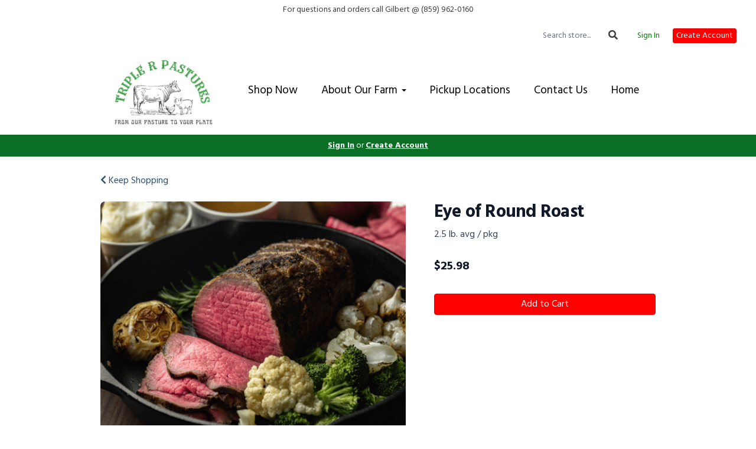

--- FILE ---
content_type: text/html; charset=UTF-8
request_url: https://triplerpastures.com/store/product/eye-of-round-roast
body_size: 8751
content:
<!DOCTYPE html>
<html lang="en-US">
<head>
<meta charset="utf-8">
<meta name="viewport" content="width=device-width, initial-scale=1">
<meta name="robots" content="all">

<title>Eye of Round Roast - Triple R Pastures</title>
<meta name="description" content="Looking to have a tasty and healthy dinner without having to spend hours in the kitchen? Try our roast, we don&#039;t think you will be disappointed! We love to crockpot this meal with our favorite veggies and spices. 6-8hrs later, we enjoy a hearty meal, with barely any prep time. We can&#039;t wait for you to experience this too!&nbsp;
Our products are free from:&nbsp;hormones, steroids, GMOs, antibiotics, animal by-products, MSGs, nitrites and nitrates, and sugar.
HOW WE RAISE OUR 100% GRASS-FED&nbsp;COWS:
We farm in a way that models nature. Instead of confining the animals in large barns, the cows are on pasture as God intended. Rather than using many chemicals to keep the animals alive in atrocious conditions, I rotate them regularly from field to field and keep them healthy naturally. Because they are not left to stand in their feces, it eliminates the need for antibiotics and other artificial interventions. The animals take in much nutrition by moving onto fresh pasture, which means this nutrition is passed on to you through the meat! When you eat our beef, you receive the micro and macronutrients the cows receive through the fresh and diverse grasses they eat.
Check out out cow tour here!&nbsp;https://triplerpastures.com/bl...
Nutritional facts about grass-fed beef:
Up to 300xs riboflavin (an essential nutrient for physiological and mental health)&nbsp;Up to 2xs CLA (a nutrient known to help defend against cancer)Higher omega-3 fatty acids (DHA and EPA)&nbsp;Higher amount of phytonutrients&nbsp;Higher microbial diversity&nbsp;Higher vitamin C, E, and B3 levels">
<link rel="canonical" href="https://triplerpastures.com/store/product/eye-of-round-roast" />
<meta name="generator" content="GrazeCart">
<meta name="csrf-token" content="XV5Vsr7eSzAf7UaXMxPz0rIetmgsvOobgnwf9gyR" id="csrfToken">
<link rel="icon" type="image/png" href="https://s3.amazonaws.com/grazecart/tripler/images/1614082091_6034f02b1f61a.png"><meta property="og:title" content="Shop Pasture-Raised Meats & Sourdough Bread | Triple R Pastures">
<meta property="og:description" content="Farm-fresh, 100% grass-fed beef, pasture-raised chicken, pork, eggs, and sourdough—delivered from our regenerative family farm in Verona, KY.">
<meta property="og:url" content="https://triplerpastures.com/store">
<meta property="og:type" content="website">
<meta property="og:image" content="https://triplerpastures.com/assets/images/Triple-R-Pastures-(1).jpg">

<meta name="twitter:card" content="summary_large_image">
<meta name="twitter:title" content="Triple R Pastures | Farm Store">
<meta name="twitter:description" content="Shop pasture-raised meats, farm-fresh eggs, and sourdough bread—regeneratively raised in Verona, KY. Local pickup or home delivery.">

<meta property="og:title" content="Eye of Round Roast">
<meta property="og:site_name" content="Triple R Pastures">
<meta property="og:type" content="product">
<meta property="og:url" content="https://triplerpastures.com/store/product/eye-of-round-roast">
<meta property="og:image" content="https://storage.googleapis.com/grazecart-images-prod/images/029f3723-88d1-4d3d-b064-982d2dc663fd.png">
<meta property="og:description" content="Looking to have a tasty and healthy dinner without having to spend hours in the kitchen? Try our roast, we don&#039;t think you will be disappointed! We love to crockpot this meal with our favorite veggies and spices. 6-8hrs later, we enjoy a hearty meal, with barely any prep time. We can&#039;t wait for you to experience this too!&nbsp;
Our products are free from:&nbsp;hormones, steroids, GMOs, antibiotics, animal by-products, MSGs, nitrites and nitrates, and sugar.
HOW WE RAISE OUR 100% GRASS-FED&nbsp;COWS:
We farm in a way that models nature. Instead of confining the animals in large barns, the cows are on pasture as God intended. Rather than using many chemicals to keep the animals alive in atrocious conditions, I rotate them regularly from field to field and keep them healthy naturally. Because they are not left to stand in their feces, it eliminates the need for antibiotics and other artificial interventions. The animals take in much nutrition by moving onto fresh pasture, which means this nutrition is passed on to you through the meat! When you eat our beef, you receive the micro and macronutrients the cows receive through the fresh and diverse grasses they eat.
Check out out cow tour here!&nbsp;https://triplerpastures.com/bl...
Nutritional facts about grass-fed beef:
Up to 300xs riboflavin (an essential nutrient for physiological and mental health)&nbsp;Up to 2xs CLA (a nutrient known to help defend against cancer)Higher omega-3 fatty acids (DHA and EPA)&nbsp;Higher amount of phytonutrients&nbsp;Higher microbial diversity&nbsp;Higher vitamin C, E, and B3 levels">
<link rel="stylesheet" href="https://fonts.googleapis.com/css?family=Suez+One:400,500,600,700%7CHind:400,500,600,700">

<link rel="stylesheet" href="https://use.fontawesome.com/releases/v5.8.1/css/all.css" integrity="sha384-50oBUHEmvpQ+1lW4y57PTFmhCaXp0ML5d60M1M7uH2+nqUivzIebhndOJK28anvf" crossorigin="anonymous">

<link rel="stylesheet" href="/theme/theme-variables.css?id=1746106031">
<link href="/themes/default/assets/public/css/tailwind-full.css?id=71f8e45e79b44db56e91840f335e3343" rel="stylesheet">

<link rel="stylesheet" href="/themes/default/assets/public/css/theme.css?id=683737e9169e6f4489e74d42d473e821">
<link rel="stylesheet" href="/theme/theme.css?id=v1.1_1746106031">
<style>
    /* .fa-linkedin-square is outdated since fontawesome 4.7.0, but these values are stored in db
    so this class mock .fa-linkedin icon so we won't need to update records in db */
    .fa-linkedin-square:before {
        content: "\f08c";
    }
</style>




<!-- Global site tag (gtag.js) - Google Analytics -->
        <script async src="https://www.googletagmanager.com/gtag/js?id=UA-193121668-1"></script>
        <script>
            window.dataLayer = window.dataLayer || [];
            function gtag(){dataLayer.push(arguments);}
            gtag('js', new Date());

            gtag('config', 'UA-193121668-1', { 'user_id': null });

            
        </script>
        <!-- END Global site tag (gtag.js) - Google Analytics -->
    


<!-- Drip -->
<script type="text/javascript">
  var _dcq = _dcq || [];
  var _dcs = _dcs || {};
  _dcs.account = '1628486';

  (function() {
    var dc = document.createElement('script');
    dc.type = 'text/javascript'; dc.async = true;
    dc.src = '//tag.getdrip.com/1628486.js';
    var s = document.getElementsByTagName('script')[0];
    s.parentNode.insertBefore(dc, s);
  })();
</script>
<!-- end Drip -->

<style >[wire\:loading], [wire\:loading\.delay], [wire\:loading\.inline-block], [wire\:loading\.inline], [wire\:loading\.block], [wire\:loading\.flex], [wire\:loading\.table], [wire\:loading\.grid], [wire\:loading\.inline-flex] {display: none;}[wire\:loading\.delay\.shortest], [wire\:loading\.delay\.shorter], [wire\:loading\.delay\.short], [wire\:loading\.delay\.long], [wire\:loading\.delay\.longer], [wire\:loading\.delay\.longest] {display:none;}[wire\:offline] {display: none;}[wire\:dirty]:not(textarea):not(input):not(select) {display: none;}input:-webkit-autofill, select:-webkit-autofill, textarea:-webkit-autofill {animation-duration: 50000s;animation-name: livewireautofill;}@keyframes livewireautofill { from {} }</style>
</head>

<body
		x-data="{ sidePanelOpened: false }"
		@side-panel-opened.window="sidePanelOpened = true"
		@side-panel-closed.window="setTimeout(() => sidePanelOpened = false, 250)"
		:style="{ overflow: sidePanelOpened ? 'hidden' : 'auto' }"
>

<div id="app">
<a id="top-of-page"></a>


<!-- Start Site Header -->
	<div class="announcement_bar">
		For questions and orders call Gilbert @ (859) 962-0160
	</div>

<div class="siteHeader siteHeader--style2">
			<div class="auxiliaryMenu__container">
			<ul class="auxiliaryMenu auxiliaryMenu--block">
									<li>
						<form class="storeSearch__container--vertical" action="https://triplerpastures.com/store" method="GET">
						<input
								type="text"
								name="q"
								class="storeSearch__input--vertical"
								placeholder="Search store..."
								value=""
								tabindex="1"
							><button type="submit" class="storeSearch__button--vertical btn"><i class="fa fa-search"></i></button>
						</form>
					</li>
											<li class="right"><a href="https://triplerpastures.com/login">Sign In</a></li>
				<li><a href="https://triplerpastures.com/register" class="btn btn-action btn-xs">Create Account</a></li>
						</ul>
		</div>
		<div class="siteHeader__container siteHeader__container--style4">
		<div class="siteHeader__alignmentContainer--style4">
			<div class="siteHeader__flexContainer--style4">
				<!-- Start Logo -->
				<div class="logo logo--style4">
					<div class="logo__container logo__container--style4">
											<a href="/">
					    	<img src="https://s3.amazonaws.com/grazecart/tripler/images/1637428156_61992bbc9e29e.png" class="logo__img logo__img--style2" alt="Triple R Pastures Logo">
						</a>
									    </div>
				</div>
				<!-- End Logo -->

				<!-- Start Main Navigation -->
				<div class="mainNavigation mainNavigation--style4 mainNavigation--visibility" id="mainNavigation">
									<ul class="mainNavigation__list">
						<li class="menu-item" id="menuItem_31">
            <a href="https://triplerpastures.com/store">Shop Now</a>
        </li>
                <li class="dropdown" id="menuItem_17">
            <a
                href="#"
                class="dropdown-toggle"
                data-toggle="dropdown"
                aria-expanded="false"
                data-keep-open=""
                data-menu="17"
            >
                About Our Farm <span class="caret"></span>
            </a>
            <ul class="dropdown-menu" role="menu">
                                <li class="menu-item">
                    <a href="https://triplerpastures.com/our-story-1">Our Story</a>
                </li>
                                <li class="menu-item">
                    <a href="https://triplerpastures.com/our-farming-principles">Our Farming Principles</a>
                </li>
                                <li class="menu-item">
                    <a href="https://triplerpastures.com/blog">Blog</a>
                </li>
                            </ul>
        </li>
                <li class="menu-item" id="menuItem_2">
            <a href="https://triplerpastures.com/locations">Pickup Locations</a>
        </li>
                <li class="menu-item" id="menuItem_21">
            <a href="https://triplerpastures.com/contact-us">Contact Us</a>
        </li>
                <li class="menu-item" id="menuItem_20">
            <a href="https://triplerpastures.com/homepage">Home</a>
        </li>
    
					</ul>
								</div>
				<!-- End Main Navigation -->
			</div>
		</div>
	</div>

	<ul class="mobileNav">
			<li>
				<a href="/navigation/store"><i class="fa fa-lg fa-search"></i> Shop</a>
			</li>
			<li>
				<a href="https://triplerpastures.com/login"><i class="fa fa-lg fa-user"></i> Sign In</a>
			</li>
			<li>
				<a href="/navigation/index"><i class="fa fa-lg fa-bars"></i> Menu</a>
			</li>
		</ul>
	
	<!-- Status Bar -->
    <div class="orderStatusBar">
    					<ul class="orderStatus">
    <li class="orderStatus__container">
        <a href="/login">Sign In</a> or <a href="/register">Create Account</a>
    </li>
</ul>
			</div>
</div>
<!-- End Site Header -->

<!-- Start Site Messages -->
<!-- End Site Messages -->

<!-- Start Main Content -->
	<section
		class="tw-reset pageContainer productPage"
		itemscope itemtype="https://schema.org/Product"
		itemid="https://triplerpastures.com/store/product/eye-of-round-roast"
		id="product_eye-of-round-roast"
>
	<div class="form-group">
		<a href="https://triplerpastures.com"><i class="fa fa-chevron-left"></i> Keep Shopping</a>
	</div>
	<div class="tw-mt-6 lg:tw-grid lg:tw-grid-cols-7 lg:tw-grid-rows-1 lg:tw-gap-x-6 lg:tw-gap-y-8 xl:tw-gap-x-12 productPage__productDetailsRow">
		<!-- Start Product Photo -->
		<div class="tw-max-w-2xl tw-w-full tw-mx-auto lg:tw-col-span-4 lg:tw-row-end-1 lg:tw-max-w-none productPage__photo">
			<div class="product-gallery">
				<!-- Main Product Image Display -->
				<div class="product-gallery__main tw-aspect-h-3 tw-aspect-w-4 tw-w-full tw-mb-2 tw-relative">
											<img
								id="main-product-image"
								src="https://storage.googleapis.com/grazecart-images-prod/images/029f3723-88d1-4d3d-b064-982d2dc663fd.png"
								alt=" - Cover Photo"
								itemprop="image"
								class="tw-h-full tw-w-full tw-object-cover tw-object-center tw-rounded-lg"
								data-current-index="0"
						/>
					
					<!-- Navigation Arrows -->
									</div>

				<!-- Thumbnail Gallery -->
							</div>
		</div>
		<!-- End Product Photo -->

		<!-- Start Product Details Section -->
		<div class="tw-mt-4 tw-w-full tw-mx-auto tw-mt-4 tw-max-w-2xl tw-space-y-4 sm:tw-mt-0 sm:tw-mt-6 lg:tw-col-span-3 lg:tw-row-span-2 lg:tw-row-end-2 lg:tw-mt-0 lg:tw-max-w-none productPage__details">
			<div>
				<h1 class="tw-m-0 tw-text-2xl tw-font-body tw-font-bold tw-tracking-tight tw-text-gray-900 sm:tw-text-3xl productPage__heading " itemprop="name">
					Eye of Round Roast
				</h1>

									<div class="tw-mt-2 tw-text-sm tw-text-gray-700 sm:tw-text-base productPage__unitDescription">
						2.5 lb. avg / pkg
						<meta itemprop="sku" content="" />
					</div>
				
							</div>


			<div class="tw-pb-2">
				
				<div
						itemprop="offers"
						itemscope
						itemtype="https://schema.org/Offer"
				>
					<!-- Start Price Section -->
					<div class="tw-mt-4 productListing__price">
													<meta itemprop="priceCurrency" content="usd" />
<meta itemprop="url" content="https://triplerpastures.com/store/product/eye-of-round-roast" />
    <link itemprop="availability" href="https://schema.org/InStock"/>


    <div class="tw-flex-1">
        <div class="tw-pt-3 tw-pb-4 tw-text-left">
            <div class="tw-flex tw-items-center">
                <div class="tw-mr-1 tw-pr-1 productListing__salePrice">
                    <div class="tw-text-lg tw-font-bold tw-text-gray-900 sm:tw-text-xl">
                                                    &#36;<span itemprop="price">25.98</span>
                                            </div>
                </div>
            </div>

                    </div>
    </div>

											</div>
					<!-- End Price Section -->

					<!-- Start Summary Section -->
										<!-- End Summary Section -->

					<!-- Start CTA Section -->
					<div class="productListing__addToCart">
																					<div class="tw-mt-4">
									<div class="productListing__addToCartContainer--grid">
		<a href="https://triplerpastures.com/register" class="tw-w-full tw-no-underline">
			<button type="button" class="tw-block tw-w-full btn btn-action btn-block productListing__addToCartButton--grid">
				Add to Cart
			</button>
		</a>
	</div>
								</div>
																		</div>
					<!-- End CTA Section -->
				</div>
			</div>
		</div>
		<!-- End Product Details Section -->
	</div>
	<!-- Start Product Detail Row-->
	<!-- Start Product Detail Description -->
	<div class="tw-mt-8 productPage__productDescription">
		<div class="tab-content">
			<!-- Start Product Description -->
			<div role="tabpanel" class="tab-pane active productPage__productDescriptionTab" id="productDescriptionTab">
				<div class="productPage__descriptionText" itemprop="description"  style="width: 100%" >
					<div class="tw-reset">
						<div class="tw-prose tw-max-w-none" style="font-size: 16px;">
							<p>Looking to have a tasty and healthy dinner without having to spend hours in the kitchen? Try our roast, we don't think you will be disappointed! We love to crockpot this meal with our favorite veggies and spices. 6-8hrs later, we enjoy a hearty meal, with barely any prep time. We can't wait for you to experience this too!&nbsp;</p>
<p><strong>Our products are free from:</strong>&nbsp;hormones, steroids, GMOs, antibiotics, animal by-products, MSGs, nitrites and nitrates, and sugar.</p>
<p><strong>HOW WE RAISE OUR 100% GRASS-FED&nbsp;COWS:</strong></p>
<p>We farm in a way that models nature. Instead of confining the animals in large barns, the cows are on pasture as God intended. Rather than using many chemicals to keep the animals alive in atrocious conditions, I rotate them regularly from field to field and keep them healthy naturally. Because they are not left to stand in their feces, it eliminates the need for antibiotics and other artificial interventions. The animals take in much nutrition by moving onto fresh pasture, which means this nutrition is passed on to you through the meat! When you eat our beef, you receive the micro and macronutrients the cows receive through the fresh and diverse grasses they eat.</p>
<p>Check out out cow tour here!&nbsp;<a href="https://triplerpastures.com/blog/tour-of-100-grass-fed-cows">https://triplerpastures.com/bl...</a></p>
<p><strong>Nutritional facts about grass-fed beef:</strong><br></p>
<ul><li>Up to 300xs riboflavin (an essential nutrient for physiological and mental health)&nbsp;</li><li>Up to 2xs CLA (a nutrient known to help defend against cancer)</li><li>Higher omega-3 fatty acids (DHA and EPA)&nbsp;</li><li>Higher amount of phytonutrients&nbsp;</li><li>Higher microbial diversity&nbsp;</li><li>Higher vitamin C, E, and B3 levels</li></ul>
						</div>
					</div>
				</div>
							</div>
			<!-- End Product Description -->
		</div>
	</div>
	<!-- End Product Detail Description -->
</section>

<script>
	// Store product images data
	const productImages = [{"id":28,"position":0,"image":{"id":28,"name":"migration_image_LVI5Z2.png","original_url":"https:\/\/storage.googleapis.com\/grazecart-images-prod\/images\/029f3723-88d1-4d3d-b064-982d2dc663fd.png","metadata":{"filesize":1496761,"width":1200,"height":800,"format":"png","hash":"2d475ff56f80fd4a1538266ad13cd17b3c5d3b06daaf70300095578acc4ee09b"},"sizes":{"detail":"https:\/\/storage.googleapis.com\/grazecart-images-prod\/images\/029f3723-88d1-4d3d-b064-982d2dc663fd_detail.png","listing":"https:\/\/storage.googleapis.com\/grazecart-images-prod\/images\/029f3723-88d1-4d3d-b064-982d2dc663fd_listing.png","thumbnail":"https:\/\/storage.googleapis.com\/grazecart-images-prod\/images\/029f3723-88d1-4d3d-b064-982d2dc663fd_thumbnail.png"},"purpose":"product","alt_text":" - Cover Photo","created_at":"2025-09-08T00:40:50.000000Z","updated_at":"2025-09-08T00:40:50.000000Z"},"created_at":"2025-09-07 20:40:50","updated_at":"2025-09-07 20:40:50"}];

	function updateMainImage(thumbnail) {
		const index = parseInt(thumbnail.dataset.imageIndex);
		setActiveImage(index);
	}

	function navigateImage(direction) {
		const mainImage = document.getElementById('main-product-image');
		const currentIndex = parseInt(mainImage.dataset.currentIndex) || 0;
		let newIndex;

		if (direction === 'prev') {
			newIndex = currentIndex > 0 ? currentIndex - 1 : productImages.length - 1;
		} else {
			newIndex = currentIndex < productImages.length - 1 ? currentIndex + 1 : 0;
		}

		setActiveImage(newIndex);
	}

	function setActiveImage(index) {
		// Update main image
		const mainImage = document.getElementById('main-product-image');
		if (productImages[index]) {
			mainImage.src = productImages[index].image.original_url;
			mainImage.alt = productImages[index].image.alt_text || 'Eye of Round Roast';
			mainImage.dataset.currentIndex = index;
		}

		// Update active thumbnail styles
		document.querySelectorAll('.product-gallery__thumbnail').forEach((thumb, i) => {
			thumb.classList.remove('tw-border-gray-700');
			thumb.classList.add('tw-border-transparent');

			if (i === index) {
				thumb.classList.add('tw-border-gray-700');
				thumb.classList.remove('tw-border-transparent');
			}
		});
	}
</script>

<style>
	.product-gallery__thumbnails {
		scrollbar-width: thin;
		scrollbar-color: rgba(156, 163, 175, 0.5) transparent;
	}

	.product-gallery__thumbnails::-webkit-scrollbar {
		height: 6px;
	}

	.product-gallery__thumbnails::-webkit-scrollbar-track {
		background: transparent;
	}

	.product-gallery__thumbnails::-webkit-scrollbar-thumb {
		background-color: rgba(156, 163, 175, 0.5);
		border-radius: 20px;
	}

	/* Elegant arrow navigation */
	.product-nav-arrow {
		position: absolute;
		top: 50%;
		transform: translateY(-50%);
		width: 40px;
		height: 40px;
		background: rgba(255, 255, 255, 0.95);
		border: none;
		border-radius: 50%;
		cursor: pointer;
		display: flex;
		align-items: center;
		justify-content: center;
		opacity: 0;
		transition: all 0.2s ease;
		z-index: 10;
		box-shadow: 0 2px 4px rgba(0, 0, 0, 0.1);
	}

	.product-nav-arrow:hover {
		background: rgba(255, 255, 255, 1);
		box-shadow: 0 4px 8px rgba(0, 0, 0, 0.15);
	}

	.product-nav-arrow:focus {
		outline: none;
		box-shadow: 0 0 0 2px rgba(59, 130, 246, 0.5);
	}

	.product-nav-arrow svg {
		width: 24px;
		height: 24px;
		color: #111827;
	}

	.product-nav-arrow--prev {
		left: 16px !important;
		right: auto !important;
	}

	.product-nav-arrow--next {
		right: 16px !important;
		left: auto !important;
	}

	.product-gallery__main:hover .product-nav-arrow {
		opacity: 1;
	}

	/* Always show on touch devices */
	@media (hover: none) {
		.product-nav-arrow {
			opacity: 1;
		}
	}
</style><!-- End Main Content -->

<!-- Start Back To Top Link -->
<div class="backToTopLink__container">
	<a href="#top-of-page" class="backToTopLink__link"><i class="fa fa-caret-up"></i> Return To Top</a>
</div>
<!-- End Back To Top Link -->

<!-- Start Site Footer -->
<div class="siteFooter">
	<div class="siteFooter__container">
				<!-- Start Text Widget --><div class="footerWidget__slot footerWidget__slot--full-width" id="footerWidget--43"><section 
    class="textWidget textWidget--43 tw-reset tw-prose tw-max-w-none"
    id="textWidget43"
    data-widget="43" 
    data-element="Home"
>
    <p style="text-align: center;">For questions and orders call Gilbert @ (859) 962-0160</p>
</section></div><!-- End Text Widget -->
	</div>

	<div class="text-center" style="padding: 12px;">
			</div>	
</div><!-- End Main Content -->


<!-- Start Accreditation Footer-->
<ul class="footerAccreditation">
<li class="accreditation" style="color: #34b393;">
    Farm website & online store provided by <a href="https://grazecart.com" rel="nofollow" title="Farm Websites & E-commerce">GrazeCart</a>
</li>
    
</ul>    <!-- End Accreditation Footer -->
<a id="bottom-of-page"></a>

<!-- Update Delivery Modal -->
<div class="modal fade" tabindex="-1" role="dialog" id="updateDeliveryOptionModal">
  <div class="modal-dialog" role="document">
    <div class="modal-content">
      <div class="modal-body">
        <button type="button" class="close" data-dismiss="modal" aria-label="Close"><span aria-hidden="true">&times;</span></button>
            <update-delivery-option
              search=""
              selected=""
              heading-text="Update your delivery preference"
            ></update-delivery-option>
                  </div>
    </div><!-- /.modal-content -->
  </div><!-- /.modal-dialog -->
</div><!-- /.modal -->
<!-- End Update Delivery Modal -->
</div>


<div wire:id="0IhnDQzGDmnyeRsEcJKf" wire:initial-data="{&quot;fingerprint&quot;:{&quot;id&quot;:&quot;0IhnDQzGDmnyeRsEcJKf&quot;,&quot;name&quot;:&quot;theme.side-panel&quot;,&quot;locale&quot;:&quot;en&quot;,&quot;path&quot;:&quot;store\/product\/eye-of-round-roast&quot;,&quot;method&quot;:&quot;GET&quot;,&quot;v&quot;:&quot;acj&quot;},&quot;effects&quot;:{&quot;listeners&quot;:[&quot;openPanel&quot;,&quot;closePanel&quot;]},&quot;serverMemo&quot;:{&quot;children&quot;:[],&quot;errors&quot;:[],&quot;htmlHash&quot;:&quot;20945843&quot;,&quot;data&quot;:{&quot;open&quot;:false,&quot;title&quot;:&quot;Default Panel&quot;,&quot;component&quot;:&quot;&quot;},&quot;dataMeta&quot;:[],&quot;checksum&quot;:&quot;37ab844dd195c0b40bfce9ba373059c62edcd79eabf484d2400028d9b0a80cb2&quot;}}" class="tw-reset">
    <div
        x-data="{ open: window.Livewire.find('0IhnDQzGDmnyeRsEcJKf').entangle('open').defer }"
        x-init="$watch('open', value => $dispatch(value === true ? 'side-panel-opened' : 'side-panel-closed'))"
        @keydown.window.escape="open = false"
        x-cloak
        style="display: none;"
        x-show="open"
        aria-labelledby="slide-over-title"
        x-ref="dialog"
        aria-modal="true"
        class="tw-relative tw-z-[150]"
    >
        <div
            x-show="open"
            x-cloak
            style="display: none;"
            x-transition:enter="tw-ease-in-out tw-duration-300"
            x-transition:enter-start="tw-opacity-0"
            x-transition:enter-end="tw-opacity-100"
            x-transition:leave="tw-ease-in-out tw-duration-250"
            x-transition:leave-start="tw-opacity-100"
            x-transition:leave-end="tw-opacity-0"
            class="tw-fixed tw-inset-0 tw-bg-gray-500 tw-bg-opacity-75 tw-transition-opacity"
        ></div>

        <div class="tw-fixed tw-inset-0 tw-overflow-hidden">
            <div class="tw-absolute tw-inset-0 tw-overflow-hidden">
                <div class="tw-pointer-events-none tw-fixed tw-inset-y-0 tw-right-0 tw-flex tw-max-w-full tw-pl-10">
                    <div
                        x-show="open"
                        x-cloak
                        style="display: none;"
                        x-transition:enter="tw-transform tw-transition tw-ease-in-out tw-duration-500 sm:tw-duration-700"
                        x-transition:enter-start="tw-translate-x-full"
                        x-transition:enter-end="tw-translate-x-0"
                        x-transition:leave="tw-transform tw-transition tw-ease-in-out tw-duration-300 sm:tw-duration-500"
                        x-transition:leave-start="tw-translate-x-0"
                        x-transition:leave-end="tw-translate-x-full"
                        class="tw-pointer-events-auto tw-w-full tw-max-w-md"
                        @click.away="open = false"
                    >
                        <div class="tw-flex tw-h-full ">
                                                    </div>
                    </div>
                </div>
            </div>
        </div>
    </div>
</div>


<!-- Livewire Component wire-end:0IhnDQzGDmnyeRsEcJKf --><div wire:id="ZP3wUDHdSshzPKHlNXvm" wire:initial-data="{&quot;fingerprint&quot;:{&quot;id&quot;:&quot;ZP3wUDHdSshzPKHlNXvm&quot;,&quot;name&quot;:&quot;theme.modal&quot;,&quot;locale&quot;:&quot;en&quot;,&quot;path&quot;:&quot;store\/product\/eye-of-round-roast&quot;,&quot;method&quot;:&quot;GET&quot;,&quot;v&quot;:&quot;acj&quot;},&quot;effects&quot;:{&quot;listeners&quot;:[&quot;openModal&quot;]},&quot;serverMemo&quot;:{&quot;children&quot;:[],&quot;errors&quot;:[],&quot;htmlHash&quot;:&quot;bf234feb&quot;,&quot;data&quot;:{&quot;open&quot;:false,&quot;title&quot;:&quot;&quot;,&quot;message&quot;:&quot;&quot;},&quot;dataMeta&quot;:[],&quot;checksum&quot;:&quot;d7b605dd8f3a0400e4c981ccd997518a94d7a4a00954a9bbfc152eb7c1e0a901&quot;}}" x-data="{ open: window.Livewire.find('ZP3wUDHdSshzPKHlNXvm').entangle('open') }"
     x-init="$watch('open', value => $dispatch(value === true ? 'modal-panel-opened' : 'modal-panel-closed'))"
     x-show="open"
     x-cloak
     class="tw-reset"
     aria-labelledby="slide-over-title"
     x-ref="dialog"
     aria-modal="true"
     @click.stop=""
>
    <div class="tw-relative tw-z-[1000]" aria-labelledby="modal-title" role="dialog" aria-modal="true">
        <div x-show="open"
             x-cloak
             style="display: none;"
             x-transition:enter="tw-ease-in-out tw-duration-500"
             x-transition:enter-start="tw-opacity-0"
             x-transition:enter-end="tw-opacity-100"
             x-transition:leave="tw-ease-in-out tw-duration-500"
             x-transition:leave-start="tw-opacity-100"
             x-transition:leave-end="tw-opacity-0"

             class="tw-fixed tw-inset-0 tw-bg-gray-500 tw-bg-opacity-75 tw-transition-opacity"
        ></div>

        <div class="tw-fixed tw-inset-0 tw-z-10 tw-overflow-y-auto">
            <div class="tw-flex tw-min-h-full tw-justify-center tw-text-center tw-items-center tw-p-0">
                <div
                    x-show="open"
                    x-cloak
                    style="display: none;"
                    x-transition:enter="tw-ease-out tw-duration-300"
                    x-transition:enter-start="tw-opacity-0 tw-translate-y-0 tw-scale-95"
                    x-transition:enter-end="tw-opacity-100 tw-translate-y-0 tw-scale-100"
                    x-transition:leave="tw-ease-in tw-duration-200"
                    x-transition:leave-start="tw-opacity-100 tw-translate-y-0 tw-scale-100"
                    x-transition:leave-end="tw-opacity-0 tw-translate-y-0 tw-scale-95"
                    class="tw-relative tw-transform tw-overflow-hidden tw-rounded-lg tw-bg-white tw-px-4 tw-pt-5 tw-pb-4 tw-text-left tw-shadow-xl tw-transition-all sm:tw-my-8 sm:tw-w-full sm:tw-max-w-lg sm:tw-p-6"
                >
                    <div class="tw-absolute tw-top-0 tw-right-0 tw-hidden tw-pt-4 tw-pr-4 sm:tw-block">
                        <button type="button" @click.stop="open = false" class="tw-rounded-md tw-bg-white tw-text-gray-400 hover:tw-text-gray-500 focus:tw-outline-none focus:tw-ring-2 focus:tw-ring-theme-action-color/50 focus:tw-ring-offset-2">
                            <span class="tw-sr-only">Close</span>
                            <svg class="tw-h-6 tw-w-6" fill="none" viewBox="0 0 24 24" stroke-width="1.5" stroke="currentColor" aria-hidden="true">
                                <path stroke-linecap="round" stroke-linejoin="round" d="M6 18L18 6M6 6l12 12" />
                            </svg>
                        </button>
                    </div>
                    <div class="sm:tw-flex sm:tw-items-start">
                        <div class="tw-mx-auto tw-flex tw-h-12 tw-w-12 tw-flex-shrink-0 tw-items-center tw-justify-center tw-rounded-full tw-bg-red-100 sm:tw-mx-0 sm:tw-h-10 sm:tw-w-10">
                            <svg class="tw-h-6 tw-w-6 tw-text-red-600" fill="none" viewBox="0 0 24 24" stroke-width="1.5" stroke="currentColor" aria-hidden="true">
                                <path stroke-linecap="round" stroke-linejoin="round" d="M12 9v3.75m-9.303 3.376c-.866 1.5.217 3.374 1.948 3.374h14.71c1.73 0 2.813-1.874 1.948-3.374L13.949 3.378c-.866-1.5-3.032-1.5-3.898 0L2.697 16.126zM12 15.75h.007v.008H12v-.008z" />
                            </svg>
                        </div>
                        <div class="tw-mt-3 tw-text-center sm:tw-mt-0 sm:tw-ml-4 sm:tw-text-left">
                            <h3 class="tw-text-base tw-font-semibold tw-leading-6 tw-text-gray-900" id="modal-title"></h3>
                            <div class="tw-mt-2">
                                <p class="tw-text-sm tw-text-gray-500"></p>
                            </div>
                        </div>
                    </div>
                    <div class="tw-mt-5 sm:tw-mt-4 sm:tw-flex sm:tw-flex-row-reverse">

                        <button @click.stop="open = false" type="button" class="tw-mt-3 tw-inline-flex tw-w-full tw-justify-center tw-rounded-md tw-bg-white tw-px-3 tw-py-2 tw-text-sm tw-font-semibold tw-text-gray-900 tw-shadow-sm tw-ring-1 tw-ring-inset tw-ring-gray-300 hover:tw-bg-gray-50 sm:tw-mt-0 sm:tw-w-auto">Cancel</button>
                    </div>
                </div>
            </div>
        </div>
    </div>
</div>

<!-- Livewire Component wire-end:ZP3wUDHdSshzPKHlNXvm -->
<!-- Scripts -->
<script src="https://ajax.googleapis.com/ajax/libs/jquery/1.11.2/jquery.min.js"></script>
<script src="https://triplerpastures.com/themes/default/assets/public/js/bootstrap.min.js"></script>

<script src="https://js.stripe.com/v3/"></script>

<script src="/js/vue.min.js"></script>

<script src="/vendor/livewire/livewire.js?id=90730a3b0e7144480175" data-turbo-eval="false" data-turbolinks-eval="false" ></script><script data-turbo-eval="false" data-turbolinks-eval="false" >window.livewire = new Livewire();window.Livewire = window.livewire;window.livewire_app_url = '';window.livewire_token = 'XV5Vsr7eSzAf7UaXMxPz0rIetmgsvOobgnwf9gyR';window.deferLoadingAlpine = function (callback) {window.addEventListener('livewire:load', function () {callback();});};let started = false;window.addEventListener('alpine:initializing', function () {if (! started) {window.livewire.start();started = true;}});document.addEventListener("DOMContentLoaded", function () {if (! started) {window.livewire.start();started = true;}});</script>

<script src="https://cdn.jsdelivr.net/npm/promise-polyfill@8/dist/polyfill.min.js"></script>
<script src="https://unpkg.com/axios@1.0.0/dist/axios.min.js"></script>
<script src="/js/theme.js?id=00dccfc039f742b91203300ab74b6493"></script>
<script src="/js/update-delivery-option.js?id=761af71566f6d1f46085ef03ce5c0800"></script>
<script src="/js/popper.js?id=4db7be013953f74e154cd27a63fb5da2"></script>





</body>
</html>



--- FILE ---
content_type: text/css; charset=UTF-8
request_url: https://triplerpastures.com/theme/theme-variables.css?id=1746106031
body_size: 1200
content:
:root {
	--display-font-family: Suez One;
	--body-font-family: Hind;

	--font-size: 16px

	--logo-padding: 0px;
	--logo-height: 135px;

	--header-width: 100%;
	--header-border-position: bottom;
	--header-border-size: 0;
	--header-bg-color: transparent;
	--header-border-color: 60 59 59;

	--brand-color: 44 81 112;
	--brand-color-inverted: 255 15 ;

	--background-color: 255 15 ;
	--text-color: 61 61 61;
	--link-color: 61 61 61;

	--action-color: 255 0 0;
	--action-color-inverted: 255 15 ;

	--announcement-bar-bg-color: 255 255 255;
	--announcement-bar-text-color: 61 61 61;
	--announcement-bar-link-color: 61 61 61;

	--main-navigation-bg-color: 255 255 255;
	--main-navigation-link-color: 0 0 0;
	--main-navigation-link-color-hover: 254 2 2;
	--main-navigation-link-bg-color: 44 81 112;
	--main-navigation-link-font-size: 19px;
	--main-navigation-link-alignment: center;

	--auxiliary-bg-color: transparent;
	--auxiliary-border-color: transparent;
	--auxiliary-link-color: 0 128 0;

	--order-status-bg-color: 10 110 36;
	--order-status-color: 255 15 ;

	--store-menu-bg_color: 248 248 248;
	--store-menu-color: 119 7 ;

	--footer-bg-color: 11 110 32;
	--footer-color: 255 15 ;
	--footer-link-color: 255 15 ;
}

/*Custom Styles*/



--- FILE ---
content_type: text/css; charset=UTF-8
request_url: https://triplerpastures.com/theme/theme.css?id=v1.1_1746106031
body_size: 2093
content:
:root {
	--brand_color: #2C5170;
	--brand_color_inverted: #FFF;
	--background_color: #FFF;
	--text_color: #3d3d3d;
	--link_color: var(--brand_color);
}

body {
	background-color: var(--background_color);
	color: var(--text_color);
}

.h1, .h2, .h3, .h4, .h5, .h6, h1, h2, h3, h4, h5, h6, legend {
	font-family: Suez One;
}

body, p, label, .paragraph {
	font-family: Hind;
	font-size: 16px;
}

a {
	color: var(--link_color);
}

a:hover {
	text-decoration: underline;
}

.brand {
	background-color: #2C5170;
	color: #FFF;
	border-color: #2C5170;
}

.text-brand {
	color: #2C5170;
}

.text-action {
	color: #ff0000;
}

.brand-inverted {
	background-color: #FFF;
	color: #2C5170;
	border-color: #FFF;
}

.action {
	background-color: #ff0000;
	color: #FFF;
	border-color: #ff0000;
}

.action-inverted {
	background-color: #FFF;
	color: #ff0000;
	border-color: #FFF;
}

/* SiteHeader */

.announcement_bar {
	background-color: #ffffff;
	color: #3d3d3d;
}

.announcement_bar a {
	color: #3d3d3d;
}

.siteHeader {
	background-color: transparent;
	color: #000000;
	border-bottom-style: solid;
	border-bottom-width: 0;
	border-bottom-color: #3c3b3b;
}

.siteHeader__container {
	max-width: 100%;
}

/* MainNavigation */

.mainNavigation, .mobileNav {
	background-color: #ffffff;
}

.mainNavigation__list {
	text-align: center !important;
}

.siteHeader__container--style4 {
	text-align: center;
}

.mainNavigation__list > li > a {
	font-size: 19px;
}

/*Mobile Nav*/
.mobileNav > li > a {
	color: #000000;
	background-color: #2C5170;
}

.mobileNav > li > a:hover {
	background-color: #042948;
}

.mobileNav > li > a:focus {
	background-color: #042948;
}

	.mainNavigation__list > li > a {
		color: #000000;
		background-color: #ffffff;
	}
	.mainNavigation__list > li > a:hover {
		color: #fe0202;
		background-color: #ffffff;
	}

	.mobileNav > li > a {
		color: #000000;
		background-color: #ffffff;
	}

	.mobileNav > li > a:hover {
		color: #fe0202;
		background-color: #ffffff;
	}

	.mobileNav > li > a:focus {
		color: #fe0202;
		background-color: #ffffff;
	}

.mainNavigation__list > li > a {
	transition: all 0.2s ease-in-out;
}

/* Auxiliary Navigation (Use this for the account menu, sign up cta, cart, etc,) */

.auxiliaryMenu--block, .auxiliaryMenu__container {
	background-color: transparent;
		border-bottom: none;
	}

.auxiliaryMenu {
	max-width: 100%;
}

	.auxiliaryMenu > li > a {
		color: #008000;
	}
	.auxiliaryMenu > li > a:hover, .auxiliaryMenu > li > a:focus {
		text-decoration: underline;
	}

.order__delivery_threshold_difference, .order__delivery_threshold_difference-met {
    background-color: #0a6e24;
    color: #fff;
}

/* OrderStatus */
.orderStatusBar {
	background-color: #0a6e24;
}

.orderStatus__container {
	color: #fff;
}

.orderStatus__container a {
	border-bottom-color: #3ca056;
	color: #fff;
}

.orderStatus__container a:hover {
	border-bottom-color: #fff;
}

.orderStatus__mobileToggle {
	color: #fff;
}

.orderStatus__mobileToggle a {
	border-bottom-color: #3ca056;
	color: #fff;
}

.orderStatus__mobileToggle a:hover {
	border-bottom-color: #fff;
}

/* Logo */

.logo {
	color: #000000;
	font-size: 19px;
	padding: 0px;
}

.logo__img {
	max-height: 135px;
}

@media (max-width: 414px) {.logo {padding: 0px;}.logo__img {max-height: 75px;}}

.siteFooter {
	background-color: #0b6e20;
	color: #FFF;
}

.siteFooter .tw-prose {
	--tw-prose-headings: #FFF;
	--tw-prose-body: #FFF;
	--tw-prose-p: #FFF;
	--tw-prose-a: #FFF;
	--tw-prose-bullets: #FFF;
}

.siteFooter h1, .siteFooter h2, .siteFooter h3, .siteFooter h4, .siteFooter h5, .siteFooter h6 {
	color: #FFF;
}

.siteFooter a {
	--tw-prose-a: #FFF;
	color: #FFF;
}

.siteFooter a:hover, .siteFooter a:focus {
	color: #ebebeb;
}

.siteFooter img {
	margin-left: auto;
	margin-right: auto;
}

.backToTopLink__container {
	background-color: #1f8234;
}

.backToTopLink__container a {
	color: #FFF;
}

/* Buttons */
.btn-brand, .btn-default, .btn-primary {
	background-color: #2C5170 !important;
	border-color: #183d5c !important;
	color: #FFF !important;
}

.btn-brand-inverted {
	background-color: #FFF;
	color: #2C5170;
	border: solid 1px #2C5170;
}

.btn-brand-inverted:hover {
	background-color: #2C5170;
	color: #FFF;
	border: solid 1px #2C5170;
}



.btn-brand:hover, .btn-default:hover, .btn-primary:hover {
		background-color: #547998 !important;
	border-color: #547998 !important;
		color: #FFF !important;
}

.btn-danger, .btn-action, .cta {
	background-color: #ff0000 !important;
	border-color: #eb0000 !important;
	color: #FFF !important;
}
.btn-danger:hover, .btn-action:hover, .cta:hover {
		background-color: #ff2828 !important;
	border-color: #ff2828 !important;
	
	color: #FFF !important;
}

.btn-action-inverted {
	background-color: #FFF;
	color: #ff0000;
	border: solid 1px #ff0000;
}

.btn-action-inverted:hover {
	background-color: #ff0000;
	color: #FFF;
	border: solid 1px #ff0000;
}

.bullet, .confirmation__step-number {
	background-color: #2C5170;
	color: #FFF;
}

/* Store Menu */
.storeIndex__sideBarList--style2 {
	background-color: #f8f8f8 !important;
	border-color: #f8f8f8 !important;
	color: #777;
}

.storeSearch__input--style2 {
	border-color: #f8f8f8 !important;
}

.storeIndex__sideBarList--style2 > li > a {
	color: #777;
	border-color: #eeeeee !important;
}

.storeIndex__sideBarList--style2 > li > a:hover {
	color: #777;
	background-color: #eeeeee !important;
}

.storeSearch__button--style2 {
	color: #777;
}

.banner__protocols li:before {
    color: #2C5170
}

/*Custom Styles*/



--- FILE ---
content_type: text/javascript; charset=utf-8
request_url: https://api.getdrip.com/client/events/visit?drip_account_id=1628486&referrer=&url=https%3A%2F%2Ftriplerpastures.com%2Fstore%2Fproduct%2Feye-of-round-roast&domain=triplerpastures.com&time_zone=UTC&enable_third_party_cookies=f&callback=Drip_233421248
body_size: -185
content:
Drip_233421248({ success: true, visitor_uuid: "b76eeef3aa51490fbc63bcd5f61d1f74" });

--- FILE ---
content_type: application/javascript
request_url: https://tag.getdrip.com/1628486.js
body_size: 550
content:
/* e35c703250b76eb5669881c4775eaca3afd29913 / 2024-01-26 00:14:23 +0000 */

if (window._dcfg && window._dcfg.account_uid) {
  console.error(`Double Drip script detected. Account '1628486' is overwriting account '${window._dcfg.account_uid}'.`);
}

var _dcq = _dcq || [];
var _dcs = _dcs || {};
_dcs.account = '1628486';
window._dcfg = {"account_id":263991,"account_uid":1628486,"success":true,"env":"production","url":"triplerpastures.com","domain":"triplerpastures.com","enable_third_party_cookies":false,"eu_consent_check_timezone":false,"pond_id":"drip-production","campaigns":[],"forms":[],"goals":[],"url_triggers":[],"product_triggers":[{"trigger_type":"viewed_product"}],"enable_session_tracking":false};

  (function() {
    var dc = document.createElement('script');
    dc.type = 'text/javascript'; dc.async = true;
    dc.src = 'https://d14jnfavjicsbe.cloudfront.net/client.js';
    var s = document.getElementsByTagName('script')[0];
    s.parentNode.insertBefore(dc, s);
  })();

  (function () {
    var sleeknoteScriptTag = document.createElement("script");
    sleeknoteScriptTag.type = "text/javascript";
    sleeknoteScriptTag.charset = "utf-8";
    sleeknoteScriptTag.src = ("//sleeknotecustomerscripts.sleeknote.com/76850.js");
    var s = document.getElementsByTagName('script')[0];
    s.parentNode.insertBefore(sleeknoteScriptTag, s);
  })();


--- FILE ---
content_type: text/javascript; charset=utf-8
request_url: https://api.getdrip.com/client/track?url=https%3A%2F%2Ftriplerpastures.com%2Fstore%2Fproduct%2Feye-of-round-roast&visitor_uuid=b76eeef3aa51490fbc63bcd5f61d1f74&_action=Visited%20a%20page&source=drip&drip_account_id=1628486&callback=Drip_534525077
body_size: -170
content:
Drip_534525077({ success: true, visitor_uuid: "b76eeef3aa51490fbc63bcd5f61d1f74", anonymous: true });